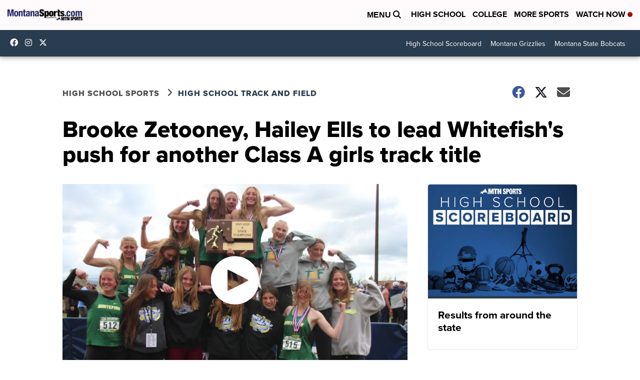

--- FILE ---
content_type: application/javascript; charset=utf-8
request_url: https://fundingchoicesmessages.google.com/f/AGSKWxWQ0ELJf66XFz8_bsYKhCQdI_XAxSOmRwTat3LcOQibrMlrGV4FMgrfX9iyfroHRQsPEPKL9cEh3Pm_I8TKVxzNETN9wRAqAdJ7NXDI5KVTUoZDleYf7dBbIkIH6HNqKQtb-52lB0VPNBEA1HDigq_cziMn9rcPbODUPvDGF6kEczN7zDom5XHYH5_g/_/adview?/abm.aspx/cgi-bin/ads./ticker_ad.-newsletter-ad-
body_size: -1289
content:
window['4fcb8805-b2d8-4cbd-b778-3f5a96730d71'] = true;